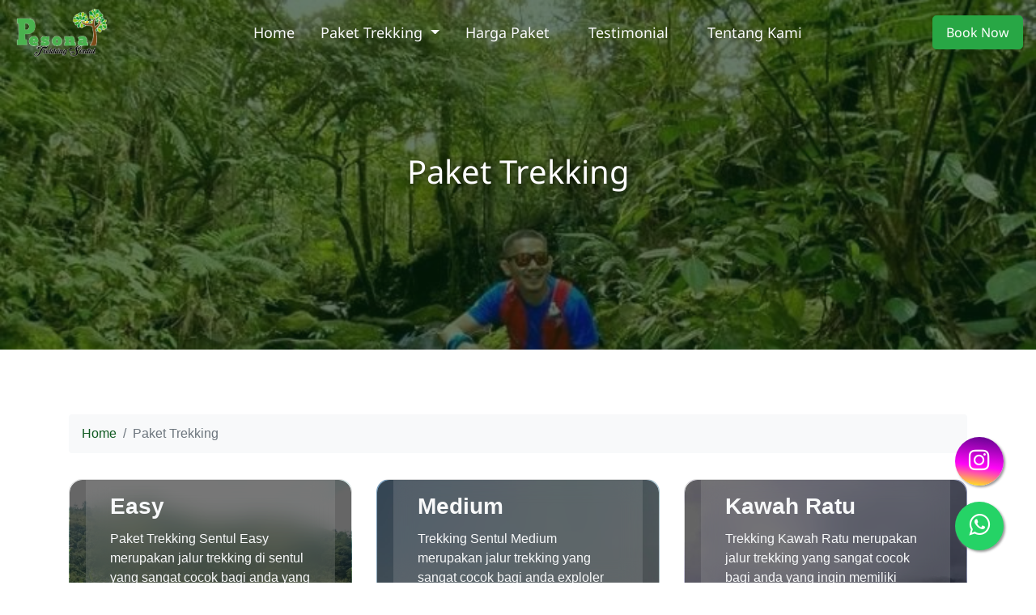

--- FILE ---
content_type: text/html; charset=UTF-8
request_url: http://pesonatrekkingsentul.id/paket-trekking
body_size: 11437
content:
<!DOCTYPE html>
<html lang="en">

<head>
    <title>Paket Trekking Sentul </title>
    <meta http-equiv="X-UA-Compatible" content="IE=edge" />
	<meta http-equiv="Content-Type" content="text/html; charset=utf-8"/>
    <meta name="viewport" content="width=device-width, initial-scale=1.0">
    <meta name="description" content="Pilih Kategori Paket Trekking Sentul yang anda inginkan dan dapatkan harga special sekarang juga ">
    <meta name="keywords" content="paket trekking sentul ">
    <meta name="robots" content="index, follow, max-snippet:-1, max-image-preview:large, max-video-preview:-1" />
    <link rel="canonical" href="http://pesonatrekkingsentul.id/paket-trekking" />
	<meta property="og:locale" content="en_US" />
	<meta property="og:type" content="website" />
	<meta property="og:title" content="Paket Trekking Sentul  " />
	<meta property="og:description" content="Pilih Kategori Paket Trekking Sentul  yang anda inginkan dan dapatkan harga special sekarang juga " />
	<meta property="og:url" content="http://pesonatrekkingsentul.id/paket-trekking" />
	<meta property="og:site_name" content="Pesona Trekking sentul - Event Organizer" />


    <meta property="og:image" content="https://pesonatrekkingsentul.id/images/store/logo.png">
    <!-- Twitter -->
    <meta property="twitter:card" content="summary_large_image">
    <meta property="twitter:url" content="http://pesonatrekkingsentul.id/paket-trekking">
    <meta property="twitter:title" content="Paket Trekking Sentul  ">
    <meta property="twitter:description" content="Pilih Kategori Paket Trekking Sentul  yang anda inginkan dan dapatkan harga special sekarang juga  ">
    <meta property="twitter:image" content="https://pesonatrekkingsentul.id/images/store/logo.png">
    
    <link rel="stylesheet" href="https://cdnjs.cloudflare.com/ajax/libs/font-awesome/4.7.0/css/font-awesome.min.css">
    <link rel="stylesheet" href="https://cdn.jsdelivr.net/npm/bootstrap@4.6.2/dist/css/bootstrap.min.css" integrity="sha384-xOolHFLEh07PJGoPkLv1IbcEPTNtaed2xpHsD9ESMhqIYd0nLMwNLD69Npy4HI+N" crossorigin="anonymous">
    <link rel="stylesheet" href="https://cdnjs.cloudflare.com/ajax/libs/animate.css/3.7.0/animate.min.css"/>

    <style>
    #header {
        left: 0;
        top: 0;
        width: 100%;
        background-image: url("http://pesonatrekkingsentul.id/images/services/paket-trekking-kawah-ratu---8.jpg");
        background-position: center;
        background-size: cover;
        background-repeat: no-repeat;
        background-attachment: fixed;
        height: 60vh;
        color: white;
    }
</style>

    <link href="http://pesonatrekkingsentul.id/css/user/style.css" rel="stylesheet">
</head>

<body>

    <section id="navbar">
        <nav class="navbar navbar-expand-lg fixed-top">
            <a class="navbar-brand" href="/">
                <img src="http://pesonatrekkingsentul.id/images/store/logo.png" alt="Logo Pesona Trekking Sentul">
            </a>
            <button class="navbar-toggler" type="button" data-toggle="collapse" data-target="#navbarNav" aria-controls="navbarNav" aria-expanded="false" aria-label="Toggle navigation">
              <i class="fa fa-bars text-light" aria-hidden="true"></i>
              <i class="fa fa-times text-light" aria-hidden="true" style="display: none"></i>
            </button>
            <div class="collapse navbar-collapse" id="navbarNav">
              <ul class="navbar-nav mx-lg-auto">
                <li class="nav-item active">
                  <a class="nav-link text-light px-lg-4" href="/">Home</a>
                </li>
                <li class="nav-item dropdown">
                    <a class="nav-link dropdown-toggle text-light" href="#" role="button" data-toggle="dropdown" aria-expanded="false">
                      Paket Trekking
                    </a>
                    <div class="dropdown-menu">
                                              <a class="dropdown-item" href="/paket-trekking/easy">Paket Trekking Easy</a>
                                              <a class="dropdown-item" href="/paket-trekking/medium">Paket Trekking Medium</a>
                                              <a class="dropdown-item" href="/paket-trekking/kawah-ratu">Paket Trekking Kawah Ratu</a>
                                              <a class="dropdown-item" href="/paket-trekking/corporate">Paket Trekking Corporate</a>
                                          </div>
                </li>
            
                
                <li class="nav-item">
                  <a class="nav-link text-light px-lg-4" href="/#pricing">Harga Paket</a>
                </li> 
                <li class="nav-item">
                  <a class="nav-link text-light px-lg-4" href="/#testimonial">Testimonial</a>
                </li> 
                <li class="nav-item">
                    <a class="nav-link text-light px-lg-4" href="/#identity_section">Tentang Kami</a>
                </li> 
              </ul>
              
              <div class="btn-action">
                <a href="https://api.whatsapp.com/send?phone=6281280049185&text=Hai, Saya tertarik dengan tawaran paket trekking yang anda tawarkan di website" class="btn btn-lg btn-success btn-book">Book Now</a>
                </div>
          
            </div>
          </nav>
          
    </section>
    
            <div id="header">
            <div class="container h-100 header-contents">
                <div class="d-flex flex-column justify-content-center align-items-center w-100 h-100 text-header">
                    <h1>Paket Trekking</h1>
                </div>
            </div>
        </div>

        <section id="services">
            
            <div class="container">
                <nav aria-label="breadcrumb">
                    <ol class="breadcrumb bg-light">
                      <li class="breadcrumb-item"><a href="#">Home</a></li>
                      <li class="breadcrumb-item active" aria-current="page">Paket Trekking </li>
                    </ol>
                  </nav>

                  <div class="services-contents">

                    <div class="row">
                                                <div class="col-md-4">
                            <div class="card mb-4" style="background-image: url(http://pesonatrekkingsentul.id/images/packages/easy-pesona-trekking-sentul.jpg); background-position: center center; background-repeat: no-repeat; background-size: cover; overflow: hidden; min-height: 30rem;">
                                <div class="services-overlay"></div>
                                <div class="card-overlay">
                                    <div class="card">
                                        <div class="card-body">
                                            <h3 class="card-title text-light font-weight-bold">Easy</h3>
                                            <p class="card-desc text-light">
                                                Paket Trekking Sentul Easy merupakan jalur trekking di sentul yang sangat cocok bagi anda yang ingin memiliki pengalaman trekking yang menakjubkan dengan rute atau trek yang tidak terlalu panjang sehingga cocok bagi anda pemula atau family.
                                            </p>
                                            <a href="/paket-trekking/easy" class="text-decoration-none text-success mb-0">Lihat Detail Paket</a>
                                        </div>
                                    </div>
                                </div>
                            </div>
                        </div>
                                                <div class="col-md-4">
                            <div class="card mb-4" style="background-image: url(http://pesonatrekkingsentul.id/images/packages/medium-pesona-trekking-sentul.jpg); background-position: center center; background-repeat: no-repeat; background-size: cover; overflow: hidden; min-height: 30rem;">
                                <div class="services-overlay"></div>
                                <div class="card-overlay">
                                    <div class="card">
                                        <div class="card-body">
                                            <h3 class="card-title text-light font-weight-bold">Medium</h3>
                                            <p class="card-desc text-light">
                                                Trekking Sentul Medium merupakan jalur trekking yang sangat cocok bagi anda exploler yang ingin memiliki pengalaman trekking yang menakjubkan. Udara segar serta pemandangan memukau akan menemani perjalanan anda.
                                            </p>
                                            <a href="/paket-trekking/medium" class="text-decoration-none text-success mb-0">Lihat Detail Paket</a>
                                        </div>
                                    </div>
                                </div>
                            </div>
                        </div>
                                                <div class="col-md-4">
                            <div class="card mb-4" style="background-image: url(http://pesonatrekkingsentul.id/images/packages/kawah-ratu-pesona-trekking-sentul-cover.jpg); background-position: center center; background-repeat: no-repeat; background-size: cover; overflow: hidden; min-height: 30rem;">
                                <div class="services-overlay"></div>
                                <div class="card-overlay">
                                    <div class="card">
                                        <div class="card-body">
                                            <h3 class="card-title text-light font-weight-bold">Kawah Ratu</h3>
                                            <p class="card-desc text-light">
                                                Trekking Kawah Ratu merupakan jalur trekking yang sangat cocok bagi anda yang ingin memiliki pengalaman trekking yang menakjubkan dengan trek yang menantang dan memacu adrenalin. Udara segar serta pemandangan memukau akan menemani perjalanan anda.
                                            </p>
                                            <a href="/paket-trekking/kawah-ratu" class="text-decoration-none text-success mb-0">Lihat Detail Paket</a>
                                        </div>
                                    </div>
                                </div>
                            </div>
                        </div>
                                                <div class="col-md-4">
                            <div class="card mb-4" style="background-image: url(http://pesonatrekkingsentul.id/images/packages/corporate-pesona-trekking-sentul.jpeg); background-position: center center; background-repeat: no-repeat; background-size: cover; overflow: hidden; min-height: 30rem;">
                                <div class="services-overlay"></div>
                                <div class="card-overlay">
                                    <div class="card">
                                        <div class="card-body">
                                            <h3 class="card-title text-light font-weight-bold">Corporate</h3>
                                            <p class="card-desc text-light">
                                                Paket Trekking Corporate merupakan paket trekking khusus untuk corporate yang sangat cocok bagi anda yang ingin memiliki pengalaman trekking yang menakjubkan dengan bersama-sama. Udara segar serta pemandangan memukau akan menemani perjalanan anda.
                                            </p>
                                            <a href="/paket-trekking/corporate" class="text-decoration-none text-success mb-0">Lihat Detail Paket</a>
                                        </div>
                                    </div>
                                </div>
                            </div>
                        </div>
                                            </div>
                </div>

            </div>
        </section>

  

    <div class="contact-button">
      <a href="https://instagram.com/pesonatrekkingsentul" class="instagram-btn border-0 btn btn-success rounded-full">
        <i class="fa fa-instagram"></i>
      </a>
      <a href="https://api.whatsapp.com/send?phone=6281280049185&text=Hai, Saya tertarik dengan tawaran paket trekking yang anda tawarkan di website" class="whatsapp-btn border-0 btn btn-success rounded-full">
        <i class="fa fa-whatsapp"></i>
      </a>
    </div>

    <section id="footer">
        <footer class="bg-light py-4">
          <div class="container">
            <div class="row">
              <div class="col-md-3 d-flex flex-column">
                <img src="http://pesonatrekkingsentul.id/images/store/logo.png" alt="pesona trekking sentul" class="logo-footer">
                <p class="text-secondary mt-4 mb-0">&copy; 2025 CV. Pesona Trekking Sentul</p>
              </div>
              <div class="col-md-3">
                <h5 class="title-sub-footer">Hubungi Kami</h5>
                <ul class="m-0 contact">
                  <li class="facebook">
                    <a  class="text-decoration-none text-success" href="https://facebook.com/pesonatrekkingsentul.id/">Pesona Treking Sentul</a>
                  </li>
                  <li class="instagram">
                    <a  class="text-decoration-none text-success" href="https://www.instagram.com/pesonatrekkingsentul/">Pesona Trekking Sentul</a>
                  </li>
                  <li class="whatsapp">
                    <a  class="text-decoration-none text-success" href="https://api.whatsapp.com/send?phone=6281280049185&text=Hai, Saya tertarik dengan tawaran paket trekking yang anda tawarkan di website"> +6281280049185</a>
                  </li>
                </ul>
              </div>
              <div class="col-md-3">
                <h5 class="title-sub-footer">Paket Trekking</h5>
                <ul class="m-0">
                                      <li><a href="/paket-trekking/easy" class="text-decoration-none text-success">Paket Trekking Easy</a></li>
                                      <li><a href="/paket-trekking/medium" class="text-decoration-none text-success">Paket Trekking Medium</a></li>
                                      <li><a href="/paket-trekking/kawah-ratu" class="text-decoration-none text-success">Paket Trekking Kawah Ratu</a></li>
                                      <li><a href="/paket-trekking/corporate" class="text-decoration-none text-success">Paket Trekking Corporate</a></li>
                                  </ul>
              </div>
              <div class="col-md-3">
                <h5 class="title-sub-footer">Meeting Point</h5>
                <iframe src="https://www.google.com/maps/embed?pb=!1m18!1m12!1m3!1d700.6696960900402!2d106.89200724731201!3d-6.573774149384137!2m3!1f0!2f0!3f0!3m2!1i1024!2i768!4f13.1!3m3!1m2!1s0x0%3A0x0!2zNsKwMzQnMjUuNSJTIDEwNsKwNTMnMzIuNiJF!5e0!3m2!1sen!2sid!4v1620948258115!5m2!1sen!2sid" width="250" height="200" style="border:0;" allowfullscreen="" loading="lazy"></iframe>
              </div>
              
            </div>
          </div>
        </footer>
        <div class="developed text-secondary" style="background-color: #eeeeee;">
          <div class="container text-center py-2">
            Developed By <a href="https://muhamad-fahmi.github.io" class="text-decoration-none text-secondary font-weight-bold">MF</a>
          </div>
        </div>
    </section>

    <script src="https://code.jquery.com/jquery-3.5.1.min.js" ></script>
    <script src="https://cdn.jsdelivr.net/npm/popper.js@1.16.1/dist/umd/popper.min.js" integrity="sha384-9/reFTGAW83EW2RDu2S0VKaIzap3H66lZH81PoYlFhbGU+6BZp6G7niu735Sk7lN" crossorigin="anonymous"></script>
    <script src="https://cdn.jsdelivr.net/npm/bootstrap@4.6.2/dist/js/bootstrap.min.js" integrity="sha384-+sLIOodYLS7CIrQpBjl+C7nPvqq+FbNUBDunl/OZv93DB7Ln/533i8e/mZXLi/P+" crossorigin="anonymous"></script>
    <script type="text/javascript">
    const Ziggy = {"url":"http:\/\/pesonatrekkingsentul.id","port":null,"defaults":{},"routes":{"ignition.healthCheck":{"uri":"_ignition\/health-check","methods":["GET","HEAD"]},"ignition.executeSolution":{"uri":"_ignition\/execute-solution","methods":["POST"]},"ignition.shareReport":{"uri":"_ignition\/share-report","methods":["POST"]},"ignition.scripts":{"uri":"_ignition\/scripts\/{script}","methods":["GET","HEAD"]},"ignition.styles":{"uri":"_ignition\/styles\/{style}","methods":["GET","HEAD"]},"login":{"uri":"login\/admin\/pesona","methods":["POST"]},"admin":{"uri":"admin\/pengelola","methods":["GET","HEAD"]},"services.index":{"uri":"admin\/services","methods":["GET","HEAD"]},"services.create":{"uri":"admin\/services\/create","methods":["GET","HEAD"]},"services.store":{"uri":"admin\/services","methods":["POST"]},"services.show":{"uri":"admin\/services\/{service}","methods":["GET","HEAD"]},"services.edit":{"uri":"admin\/services\/{service}\/edit","methods":["GET","HEAD"]},"services.update":{"uri":"admin\/services\/{service}","methods":["PUT","PATCH"]},"services.destroy":{"uri":"admin\/services\/{service}","methods":["DELETE"]},"storesetting.index":{"uri":"admin\/storesetting","methods":["GET","HEAD"]},"storesetting.create":{"uri":"admin\/storesetting\/create","methods":["GET","HEAD"]},"storesetting.store":{"uri":"admin\/storesetting","methods":["POST"]},"storesetting.show":{"uri":"admin\/storesetting\/{storesetting}","methods":["GET","HEAD"]},"storesetting.edit":{"uri":"admin\/storesetting\/{storesetting}\/edit","methods":["GET","HEAD"]},"storesetting.update":{"uri":"admin\/storesetting\/{storesetting}","methods":["PUT","PATCH"]},"storesetting.destroy":{"uri":"admin\/storesetting\/{storesetting}","methods":["DELETE"]},"bookmanage.index":{"uri":"admin\/bookmanage","methods":["GET","HEAD"]},"bookmanage.create":{"uri":"admin\/bookmanage\/create","methods":["GET","HEAD"]},"bookmanage.store":{"uri":"admin\/bookmanage","methods":["POST"]},"bookmanage.show":{"uri":"admin\/bookmanage\/{bookmanage}","methods":["GET","HEAD"]},"bookmanage.edit":{"uri":"admin\/bookmanage\/{bookmanage}\/edit","methods":["GET","HEAD"]},"bookmanage.update":{"uri":"admin\/bookmanage\/{bookmanage}","methods":["PUT","PATCH"]},"bookmanage.destroy":{"uri":"admin\/bookmanage\/{bookmanage}","methods":["DELETE"]},"packages.index":{"uri":"admin\/packages","methods":["GET","HEAD"]},"packages.create":{"uri":"admin\/packages\/create","methods":["GET","HEAD"]},"packages.store":{"uri":"admin\/packages","methods":["POST"]},"packages.show":{"uri":"admin\/packages\/{package}","methods":["GET","HEAD"]},"packages.edit":{"uri":"admin\/packages\/{package}\/edit","methods":["GET","HEAD"]},"packages.update":{"uri":"admin\/packages\/{package}","methods":["PUT","PATCH"]},"packages.destroy":{"uri":"admin\/packages\/{package}","methods":["DELETE"]},"slider.index":{"uri":"admin\/slider","methods":["GET","HEAD"]},"slider.create":{"uri":"admin\/slider\/create","methods":["GET","HEAD"]},"slider.store":{"uri":"admin\/slider","methods":["POST"]},"slider.show":{"uri":"admin\/slider\/{slider}","methods":["GET","HEAD"]},"slider.edit":{"uri":"admin\/slider\/{slider}\/edit","methods":["GET","HEAD"]},"slider.update":{"uri":"admin\/slider\/{slider}","methods":["PUT","PATCH"]},"slider.destroy":{"uri":"admin\/slider\/{slider}","methods":["DELETE"]},"pricing.index":{"uri":"admin\/pricing","methods":["GET","HEAD"]},"pricing.create":{"uri":"admin\/pricing\/create","methods":["GET","HEAD"]},"pricing.store":{"uri":"admin\/pricing","methods":["POST"]},"pricing.show":{"uri":"admin\/pricing\/{pricing}","methods":["GET","HEAD"]},"pricing.edit":{"uri":"admin\/pricing\/{pricing}\/edit","methods":["GET","HEAD"]},"pricing.update":{"uri":"admin\/pricing\/{pricing}","methods":["PUT","PATCH"]},"pricing.destroy":{"uri":"admin\/pricing\/{pricing}","methods":["DELETE"]},"gallery.index":{"uri":"admin\/gallery","methods":["GET","HEAD"]},"gallery.create":{"uri":"admin\/gallery\/create","methods":["GET","HEAD"]},"gallery.store":{"uri":"admin\/gallery","methods":["POST"]},"gallery.show":{"uri":"admin\/gallery\/{gallery}","methods":["GET","HEAD"]},"gallery.edit":{"uri":"admin\/gallery\/{gallery}\/edit","methods":["GET","HEAD"]},"gallery.update":{"uri":"admin\/gallery\/{gallery}","methods":["PUT","PATCH"]},"gallery.destroy":{"uri":"admin\/gallery\/{gallery}","methods":["DELETE"]},"indexfaq":{"uri":"admin\/storesetting#faqs","methods":["GET","HEAD"]},"logout":{"uri":"logout","methods":["GET","HEAD"]},"caripaket":{"uri":"cari-paket","methods":["GET","HEAD"]},"booked.index":{"uri":"user\/booked","methods":["GET","HEAD"]},"booked.create":{"uri":"user\/booked\/create","methods":["GET","HEAD"]},"booked.store":{"uri":"user\/booked","methods":["POST"]},"booked.show":{"uri":"user\/booked\/{booked}","methods":["GET","HEAD"]},"booked.edit":{"uri":"user\/booked\/{booked}\/edit","methods":["GET","HEAD"]},"booked.update":{"uri":"user\/booked\/{booked}","methods":["PUT","PATCH"]},"booked.destroy":{"uri":"user\/booked\/{booked}","methods":["DELETE"]}}};

    !function(t,r){"object"==typeof exports&&"undefined"!=typeof module?module.exports=r():"function"==typeof define&&define.amd?define(r):(t||self).route=r()}(this,function(){function t(t,r){for(var e=0;e<r.length;e++){var n=r[e];n.enumerable=n.enumerable||!1,n.configurable=!0,"value"in n&&(n.writable=!0),Object.defineProperty(t,n.key,n)}}function r(r,e,n){return e&&t(r.prototype,e),n&&t(r,n),Object.defineProperty(r,"prototype",{writable:!1}),r}function e(){return e=Object.assign?Object.assign.bind():function(t){for(var r=1;r<arguments.length;r++){var e=arguments[r];for(var n in e)Object.prototype.hasOwnProperty.call(e,n)&&(t[n]=e[n])}return t},e.apply(this,arguments)}function n(t){return n=Object.setPrototypeOf?Object.getPrototypeOf.bind():function(t){return t.__proto__||Object.getPrototypeOf(t)},n(t)}function o(t,r){return o=Object.setPrototypeOf?Object.setPrototypeOf.bind():function(t,r){return t.__proto__=r,t},o(t,r)}function i(){if("undefined"==typeof Reflect||!Reflect.construct)return!1;if(Reflect.construct.sham)return!1;if("function"==typeof Proxy)return!0;try{return Boolean.prototype.valueOf.call(Reflect.construct(Boolean,[],function(){})),!0}catch(t){return!1}}function u(t,r,e){return u=i()?Reflect.construct.bind():function(t,r,e){var n=[null];n.push.apply(n,r);var i=new(Function.bind.apply(t,n));return e&&o(i,e.prototype),i},u.apply(null,arguments)}function f(t){var r="function"==typeof Map?new Map:void 0;return f=function(t){if(null===t||-1===Function.toString.call(t).indexOf("[native code]"))return t;if("function"!=typeof t)throw new TypeError("Super expression must either be null or a function");if(void 0!==r){if(r.has(t))return r.get(t);r.set(t,e)}function e(){return u(t,arguments,n(this).constructor)}return e.prototype=Object.create(t.prototype,{constructor:{value:e,enumerable:!1,writable:!0,configurable:!0}}),o(e,t)},f(t)}var a=String.prototype.replace,c=/%20/g,l="RFC3986",s={default:l,formatters:{RFC1738:function(t){return a.call(t,c,"+")},RFC3986:function(t){return String(t)}},RFC1738:"RFC1738",RFC3986:l},v=Object.prototype.hasOwnProperty,p=Array.isArray,y=function(){for(var t=[],r=0;r<256;++r)t.push("%"+((r<16?"0":"")+r.toString(16)).toUpperCase());return t}(),d=function(t,r){for(var e=r&&r.plainObjects?Object.create(null):{},n=0;n<t.length;++n)void 0!==t[n]&&(e[n]=t[n]);return e},b={arrayToObject:d,assign:function(t,r){return Object.keys(r).reduce(function(t,e){return t[e]=r[e],t},t)},combine:function(t,r){return[].concat(t,r)},compact:function(t){for(var r=[{obj:{o:t},prop:"o"}],e=[],n=0;n<r.length;++n)for(var o=r[n],i=o.obj[o.prop],u=Object.keys(i),f=0;f<u.length;++f){var a=u[f],c=i[a];"object"==typeof c&&null!==c&&-1===e.indexOf(c)&&(r.push({obj:i,prop:a}),e.push(c))}return function(t){for(;t.length>1;){var r=t.pop(),e=r.obj[r.prop];if(p(e)){for(var n=[],o=0;o<e.length;++o)void 0!==e[o]&&n.push(e[o]);r.obj[r.prop]=n}}}(r),t},decode:function(t,r,e){var n=t.replace(/\+/g," ");if("iso-8859-1"===e)return n.replace(/%[0-9a-f]{2}/gi,unescape);try{return decodeURIComponent(n)}catch(t){return n}},encode:function(t,r,e,n,o){if(0===t.length)return t;var i=t;if("symbol"==typeof t?i=Symbol.prototype.toString.call(t):"string"!=typeof t&&(i=String(t)),"iso-8859-1"===e)return escape(i).replace(/%u[0-9a-f]{4}/gi,function(t){return"%26%23"+parseInt(t.slice(2),16)+"%3B"});for(var u="",f=0;f<i.length;++f){var a=i.charCodeAt(f);45===a||46===a||95===a||126===a||a>=48&&a<=57||a>=65&&a<=90||a>=97&&a<=122||o===s.RFC1738&&(40===a||41===a)?u+=i.charAt(f):a<128?u+=y[a]:a<2048?u+=y[192|a>>6]+y[128|63&a]:a<55296||a>=57344?u+=y[224|a>>12]+y[128|a>>6&63]+y[128|63&a]:(a=65536+((1023&a)<<10|1023&i.charCodeAt(f+=1)),u+=y[240|a>>18]+y[128|a>>12&63]+y[128|a>>6&63]+y[128|63&a])}return u},isBuffer:function(t){return!(!t||"object"!=typeof t||!(t.constructor&&t.constructor.isBuffer&&t.constructor.isBuffer(t)))},isRegExp:function(t){return"[object RegExp]"===Object.prototype.toString.call(t)},maybeMap:function(t,r){if(p(t)){for(var e=[],n=0;n<t.length;n+=1)e.push(r(t[n]));return e}return r(t)},merge:function t(r,e,n){if(!e)return r;if("object"!=typeof e){if(p(r))r.push(e);else{if(!r||"object"!=typeof r)return[r,e];(n&&(n.plainObjects||n.allowPrototypes)||!v.call(Object.prototype,e))&&(r[e]=!0)}return r}if(!r||"object"!=typeof r)return[r].concat(e);var o=r;return p(r)&&!p(e)&&(o=d(r,n)),p(r)&&p(e)?(e.forEach(function(e,o){if(v.call(r,o)){var i=r[o];i&&"object"==typeof i&&e&&"object"==typeof e?r[o]=t(i,e,n):r.push(e)}else r[o]=e}),r):Object.keys(e).reduce(function(r,o){var i=e[o];return r[o]=v.call(r,o)?t(r[o],i,n):i,r},o)}},h=Object.prototype.hasOwnProperty,m={brackets:function(t){return t+"[]"},comma:"comma",indices:function(t,r){return t+"["+r+"]"},repeat:function(t){return t}},g=Array.isArray,j=String.prototype.split,w=Array.prototype.push,O=function(t,r){w.apply(t,g(r)?r:[r])},E=Date.prototype.toISOString,R=s.default,S={addQueryPrefix:!1,allowDots:!1,charset:"utf-8",charsetSentinel:!1,delimiter:"&",encode:!0,encoder:b.encode,encodeValuesOnly:!1,format:R,formatter:s.formatters[R],indices:!1,serializeDate:function(t){return E.call(t)},skipNulls:!1,strictNullHandling:!1},T=function t(r,e,n,o,i,u,f,a,c,l,s,v,p,y){var d,h=r;if("function"==typeof f?h=f(e,h):h instanceof Date?h=l(h):"comma"===n&&g(h)&&(h=b.maybeMap(h,function(t){return t instanceof Date?l(t):t})),null===h){if(o)return u&&!p?u(e,S.encoder,y,"key",s):e;h=""}if("string"==typeof(d=h)||"number"==typeof d||"boolean"==typeof d||"symbol"==typeof d||"bigint"==typeof d||b.isBuffer(h)){if(u){var m=p?e:u(e,S.encoder,y,"key",s);if("comma"===n&&p){for(var w=j.call(String(h),","),E="",R=0;R<w.length;++R)E+=(0===R?"":",")+v(u(w[R],S.encoder,y,"value",s));return[v(m)+"="+E]}return[v(m)+"="+v(u(h,S.encoder,y,"value",s))]}return[v(e)+"="+v(String(h))]}var T,k=[];if(void 0===h)return k;if("comma"===n&&g(h))T=[{value:h.length>0?h.join(",")||null:void 0}];else if(g(f))T=f;else{var x=Object.keys(h);T=a?x.sort(a):x}for(var N=0;N<T.length;++N){var C=T[N],D="object"==typeof C&&void 0!==C.value?C.value:h[C];if(!i||null!==D){var F=g(h)?"function"==typeof n?n(e,C):e:e+(c?"."+C:"["+C+"]");O(k,t(D,F,n,o,i,u,f,a,c,l,s,v,p,y))}}return k},k=Object.prototype.hasOwnProperty,x=Array.isArray,N={allowDots:!1,allowPrototypes:!1,arrayLimit:20,charset:"utf-8",charsetSentinel:!1,comma:!1,decoder:b.decode,delimiter:"&",depth:5,ignoreQueryPrefix:!1,interpretNumericEntities:!1,parameterLimit:1e3,parseArrays:!0,plainObjects:!1,strictNullHandling:!1},C=function(t){return t.replace(/&#(\d+);/g,function(t,r){return String.fromCharCode(parseInt(r,10))})},D=function(t,r){return t&&"string"==typeof t&&r.comma&&t.indexOf(",")>-1?t.split(","):t},F=function(t,r,e,n){if(t){var o=e.allowDots?t.replace(/\.([^.[]+)/g,"[$1]"):t,i=/(\[[^[\]]*])/g,u=e.depth>0&&/(\[[^[\]]*])/.exec(o),f=u?o.slice(0,u.index):o,a=[];if(f){if(!e.plainObjects&&k.call(Object.prototype,f)&&!e.allowPrototypes)return;a.push(f)}for(var c=0;e.depth>0&&null!==(u=i.exec(o))&&c<e.depth;){if(c+=1,!e.plainObjects&&k.call(Object.prototype,u[1].slice(1,-1))&&!e.allowPrototypes)return;a.push(u[1])}return u&&a.push("["+o.slice(u.index)+"]"),function(t,r,e,n){for(var o=n?r:D(r,e),i=t.length-1;i>=0;--i){var u,f=t[i];if("[]"===f&&e.parseArrays)u=[].concat(o);else{u=e.plainObjects?Object.create(null):{};var a="["===f.charAt(0)&&"]"===f.charAt(f.length-1)?f.slice(1,-1):f,c=parseInt(a,10);e.parseArrays||""!==a?!isNaN(c)&&f!==a&&String(c)===a&&c>=0&&e.parseArrays&&c<=e.arrayLimit?(u=[])[c]=o:"__proto__"!==a&&(u[a]=o):u={0:o}}o=u}return o}(a,r,e,n)}},$=function(t,r){var e=function(t){if(!t)return N;if(null!=t.decoder&&"function"!=typeof t.decoder)throw new TypeError("Decoder has to be a function.");if(void 0!==t.charset&&"utf-8"!==t.charset&&"iso-8859-1"!==t.charset)throw new TypeError("The charset option must be either utf-8, iso-8859-1, or undefined");return{allowDots:void 0===t.allowDots?N.allowDots:!!t.allowDots,allowPrototypes:"boolean"==typeof t.allowPrototypes?t.allowPrototypes:N.allowPrototypes,arrayLimit:"number"==typeof t.arrayLimit?t.arrayLimit:N.arrayLimit,charset:void 0===t.charset?N.charset:t.charset,charsetSentinel:"boolean"==typeof t.charsetSentinel?t.charsetSentinel:N.charsetSentinel,comma:"boolean"==typeof t.comma?t.comma:N.comma,decoder:"function"==typeof t.decoder?t.decoder:N.decoder,delimiter:"string"==typeof t.delimiter||b.isRegExp(t.delimiter)?t.delimiter:N.delimiter,depth:"number"==typeof t.depth||!1===t.depth?+t.depth:N.depth,ignoreQueryPrefix:!0===t.ignoreQueryPrefix,interpretNumericEntities:"boolean"==typeof t.interpretNumericEntities?t.interpretNumericEntities:N.interpretNumericEntities,parameterLimit:"number"==typeof t.parameterLimit?t.parameterLimit:N.parameterLimit,parseArrays:!1!==t.parseArrays,plainObjects:"boolean"==typeof t.plainObjects?t.plainObjects:N.plainObjects,strictNullHandling:"boolean"==typeof t.strictNullHandling?t.strictNullHandling:N.strictNullHandling}}(r);if(""===t||null==t)return e.plainObjects?Object.create(null):{};for(var n="string"==typeof t?function(t,r){var e,n={},o=(r.ignoreQueryPrefix?t.replace(/^\?/,""):t).split(r.delimiter,Infinity===r.parameterLimit?void 0:r.parameterLimit),i=-1,u=r.charset;if(r.charsetSentinel)for(e=0;e<o.length;++e)0===o[e].indexOf("utf8=")&&("utf8=%E2%9C%93"===o[e]?u="utf-8":"utf8=%26%2310003%3B"===o[e]&&(u="iso-8859-1"),i=e,e=o.length);for(e=0;e<o.length;++e)if(e!==i){var f,a,c=o[e],l=c.indexOf("]="),s=-1===l?c.indexOf("="):l+1;-1===s?(f=r.decoder(c,N.decoder,u,"key"),a=r.strictNullHandling?null:""):(f=r.decoder(c.slice(0,s),N.decoder,u,"key"),a=b.maybeMap(D(c.slice(s+1),r),function(t){return r.decoder(t,N.decoder,u,"value")})),a&&r.interpretNumericEntities&&"iso-8859-1"===u&&(a=C(a)),c.indexOf("[]=")>-1&&(a=x(a)?[a]:a),n[f]=k.call(n,f)?b.combine(n[f],a):a}return n}(t,e):t,o=e.plainObjects?Object.create(null):{},i=Object.keys(n),u=0;u<i.length;++u){var f=i[u],a=F(f,n[f],e,"string"==typeof t);o=b.merge(o,a,e)}return b.compact(o)},A=/*#__PURE__*/function(){function t(t,r,e){var n,o;this.name=t,this.definition=r,this.bindings=null!=(n=r.bindings)?n:{},this.wheres=null!=(o=r.wheres)?o:{},this.config=e}var e=t.prototype;return e.matchesUrl=function(t){var r=this;if(!this.definition.methods.includes("GET"))return!1;var e=this.template.replace(/(\/?){([^}?]*)(\??)}/g,function(t,e,n,o){var i,u="(?<"+n+">"+((null==(i=r.wheres[n])?void 0:i.replace(/(^\^)|(\$$)/g,""))||"[^/?]+")+")";return o?"("+e+u+")?":""+e+u}).replace(/^\w+:\/\//,""),n=t.replace(/^\w+:\/\//,"").split("?"),o=n[0],i=n[1],u=new RegExp("^"+e+"/?$").exec(o);return!!u&&{params:u.groups,query:$(i)}},e.compile=function(t){var r=this,e=this.parameterSegments;return e.length?this.template.replace(/{([^}?]+)(\??)}/g,function(n,o,i){var u,f,a;if(!i&&[null,void 0].includes(t[o]))throw new Error("Ziggy error: '"+o+"' parameter is required for route '"+r.name+"'.");if(e[e.length-1].name===o&&".*"===r.wheres[o])return encodeURIComponent(null!=(a=t[o])?a:"").replace(/%2F/g,"/");if(r.wheres[o]&&!new RegExp("^"+(i?"("+r.wheres[o]+")?":r.wheres[o])+"$").test(null!=(u=t[o])?u:""))throw new Error("Ziggy error: '"+o+"' parameter does not match required format '"+r.wheres[o]+"' for route '"+r.name+"'.");return encodeURIComponent(null!=(f=t[o])?f:"")}).replace(/\/+$/,""):this.template},r(t,[{key:"template",get:function(){return((this.config.absolute?this.definition.domain?""+this.config.url.match(/^\w+:\/\//)[0]+this.definition.domain+(this.config.port?":"+this.config.port:""):this.config.url:"")+"/"+this.definition.uri).replace(/\/+$/,"")}},{key:"parameterSegments",get:function(){var t,r;return null!=(t=null==(r=this.template.match(/{[^}?]+\??}/g))?void 0:r.map(function(t){return{name:t.replace(/{|\??}/g,""),required:!/\?}$/.test(t)}}))?t:[]}}]),t}(),P=/*#__PURE__*/function(t){var n,i;function u(r,n,o,i){var u;if(void 0===o&&(o=!0),(u=t.call(this)||this).t=null!=i?i:"undefined"!=typeof Ziggy?Ziggy:null==globalThis?void 0:globalThis.Ziggy,u.t=e({},u.t,{absolute:o}),r){if(!u.t.routes[r])throw new Error("Ziggy error: route '"+r+"' is not in the route list.");u.i=new A(r,u.t.routes[r],u.t),u.u=u.l(n)}return u}i=t,(n=u).prototype=Object.create(i.prototype),n.prototype.constructor=n,o(n,i);var f=u.prototype;return f.toString=function(){var t=this,r=Object.keys(this.u).filter(function(r){return!t.i.parameterSegments.some(function(t){return t.name===r})}).filter(function(t){return"_query"!==t}).reduce(function(r,n){var o;return e({},r,((o={})[n]=t.u[n],o))},{});return this.i.compile(this.u)+function(t,r){var e,n=t,o=function(t){if(!t)return S;if(null!=t.encoder&&"function"!=typeof t.encoder)throw new TypeError("Encoder has to be a function.");var r=t.charset||S.charset;if(void 0!==t.charset&&"utf-8"!==t.charset&&"iso-8859-1"!==t.charset)throw new TypeError("The charset option must be either utf-8, iso-8859-1, or undefined");var e=s.default;if(void 0!==t.format){if(!h.call(s.formatters,t.format))throw new TypeError("Unknown format option provided.");e=t.format}var n=s.formatters[e],o=S.filter;return("function"==typeof t.filter||g(t.filter))&&(o=t.filter),{addQueryPrefix:"boolean"==typeof t.addQueryPrefix?t.addQueryPrefix:S.addQueryPrefix,allowDots:void 0===t.allowDots?S.allowDots:!!t.allowDots,charset:r,charsetSentinel:"boolean"==typeof t.charsetSentinel?t.charsetSentinel:S.charsetSentinel,delimiter:void 0===t.delimiter?S.delimiter:t.delimiter,encode:"boolean"==typeof t.encode?t.encode:S.encode,encoder:"function"==typeof t.encoder?t.encoder:S.encoder,encodeValuesOnly:"boolean"==typeof t.encodeValuesOnly?t.encodeValuesOnly:S.encodeValuesOnly,filter:o,format:e,formatter:n,serializeDate:"function"==typeof t.serializeDate?t.serializeDate:S.serializeDate,skipNulls:"boolean"==typeof t.skipNulls?t.skipNulls:S.skipNulls,sort:"function"==typeof t.sort?t.sort:null,strictNullHandling:"boolean"==typeof t.strictNullHandling?t.strictNullHandling:S.strictNullHandling}}(r);"function"==typeof o.filter?n=(0,o.filter)("",n):g(o.filter)&&(e=o.filter);var i=[];if("object"!=typeof n||null===n)return"";var u=m[r&&r.arrayFormat in m?r.arrayFormat:r&&"indices"in r?r.indices?"indices":"repeat":"indices"];e||(e=Object.keys(n)),o.sort&&e.sort(o.sort);for(var f=0;f<e.length;++f){var a=e[f];o.skipNulls&&null===n[a]||O(i,T(n[a],a,u,o.strictNullHandling,o.skipNulls,o.encode?o.encoder:null,o.filter,o.sort,o.allowDots,o.serializeDate,o.format,o.formatter,o.encodeValuesOnly,o.charset))}var c=i.join(o.delimiter),l=!0===o.addQueryPrefix?"?":"";return o.charsetSentinel&&(l+="iso-8859-1"===o.charset?"utf8=%26%2310003%3B&":"utf8=%E2%9C%93&"),c.length>0?l+c:""}(e({},r,this.u._query),{addQueryPrefix:!0,arrayFormat:"indices",encodeValuesOnly:!0,skipNulls:!0,encoder:function(t,r){return"boolean"==typeof t?Number(t):r(t)}})},f.v=function(t){var r=this;t?this.t.absolute&&t.startsWith("/")&&(t=this.p().host+t):t=this.h();var n={},o=Object.entries(this.t.routes).find(function(e){return n=new A(e[0],e[1],r.t).matchesUrl(t)})||[void 0,void 0];return e({name:o[0]},n,{route:o[1]})},f.h=function(){var t=this.p(),r=t.pathname,e=t.search;return(this.t.absolute?t.host+r:r.replace(this.t.url.replace(/^\w*:\/\/[^/]+/,""),"").replace(/^\/+/,"/"))+e},f.current=function(t,r){var n=this.v(),o=n.name,i=n.params,u=n.query,f=n.route;if(!t)return o;var a=new RegExp("^"+t.replace(/\./g,"\\.").replace(/\*/g,".*")+"$").test(o);if([null,void 0].includes(r)||!a)return a;var c=new A(o,f,this.t);r=this.l(r,c);var l=e({},i,u);return!(!Object.values(r).every(function(t){return!t})||Object.values(l).some(function(t){return void 0!==t}))||Object.entries(r).every(function(t){return l[t[0]]==t[1]})},f.p=function(){var t,r,e,n,o,i,u="undefined"!=typeof window?window.location:{},f=u.host,a=u.pathname,c=u.search;return{host:null!=(t=null==(r=this.t.location)?void 0:r.host)?t:void 0===f?"":f,pathname:null!=(e=null==(n=this.t.location)?void 0:n.pathname)?e:void 0===a?"":a,search:null!=(o=null==(i=this.t.location)?void 0:i.search)?o:void 0===c?"":c}},f.has=function(t){return Object.keys(this.t.routes).includes(t)},f.l=function(t,r){var n=this;void 0===t&&(t={}),void 0===r&&(r=this.i),null!=t||(t={}),t=["string","number"].includes(typeof t)?[t]:t;var o=r.parameterSegments.filter(function(t){return!n.t.defaults[t.name]});if(Array.isArray(t))t=t.reduce(function(t,r,n){var i,u;return e({},t,o[n]?((i={})[o[n].name]=r,i):"object"==typeof r?r:((u={})[r]="",u))},{});else if(1===o.length&&!t[o[0].name]&&(t.hasOwnProperty(Object.values(r.bindings)[0])||t.hasOwnProperty("id"))){var i;(i={})[o[0].name]=t,t=i}return e({},this.m(r),this.g(t,r))},f.m=function(t){var r=this;return t.parameterSegments.filter(function(t){return r.t.defaults[t.name]}).reduce(function(t,n,o){var i,u=n.name;return e({},t,((i={})[u]=r.t.defaults[u],i))},{})},f.g=function(t,r){var n=r.bindings,o=r.parameterSegments;return Object.entries(t).reduce(function(t,r){var i,u,f=r[0],a=r[1];if(!a||"object"!=typeof a||Array.isArray(a)||!o.some(function(t){return t.name===f}))return e({},t,((u={})[f]=a,u));if(!a.hasOwnProperty(n[f])){if(!a.hasOwnProperty("id"))throw new Error("Ziggy error: object passed as '"+f+"' parameter is missing route model binding key '"+n[f]+"'.");n[f]="id"}return e({},t,((i={})[f]=a[n[f]],i))},{})},f.valueOf=function(){return this.toString()},f.check=function(t){return this.has(t)},r(u,[{key:"params",get:function(){var t=this.v();return e({},t.params,t.query)}}]),u}(/*#__PURE__*/f(String));return function(t,r,e,n){var o=new P(t,r,e,n);return t?o.toString():o}});

</script>    
    <script src="http://pesonatrekkingsentul.id/js/user/script.js"></script>

</body>
</html>

--- FILE ---
content_type: text/css
request_url: http://pesonatrekkingsentul.id/css/user/style.css
body_size: 5899
content:
@font-face {
    font-family: "Font Nata";
    src: url('../../fonts/user/NotoSans-Regular.ttf');
}
@font-face {
    font-family: "Font MPlus";
    src: url('../../fonts/user/MPLUS1p-Regular.ttf');
}

:root {
    --global-font-family-1: Font Nata, sans serif;
    --global-font-family-2: Font MPlus, sans serif;
    --global-color-1: #28a745;
    --global-color-2: #188e34;
    --global-color-3: #105b21;
    --theme-blue: 200, 80%, 38%;
    --theme-red: 350, 63%, 52%;
    --theme-pink: 350, 100%, 69%;
    --theme-black: 0, 7%, 9%;
    --theme-white: 0, 0%, 100%;
    --theme-light: 40, 100%, 97%;
    --theme-dark: 0, 7%, 29%;
}

/* carousel */

.Carousel {
    --carousel-gap: 1rem;
    border-radius: 1rem;
    display: flex;
    gap: var(--carousel-gap);
    overflow-y: hidden;
    overflow-x: auto;
    position: relative;
    scroll-behavior: auto;
    scroll-snap-type: x mandatory;
    scrollbar-width: none;
    -webkit-overflow-scrolling: touch;
    height: 50vw;
    outline: none !important;
    min-height: 20rem;
    max-height: 30rem;
  }
  .Carousel::-webkit-scrollbar {
    display: none;
  }
  .Carousel .Card {
    aspect-ratio: var(--card-ratio);
    flex: 1 0 auto;
    min-height: 100%;
    scroll-snap-align: start;
  }
  .Carousel .Card__media {
    aspect-ratio: auto;
  }
  .Carousel > div:empty {
    position: relative;
  }
  .Carousel > div:empty:first-child {
    inset-inline-start: 10%;
    margin-inline-end: calc(-1 * var(--carousel-gap));
  }
  .Carousel > div:empty:last-child {
    inset-inline-end: 10%;
    margin-inline-start: calc(-1 * var(--carousel-gap));
  }
  
  .Carousel--single .Card {
    --card-ratio: auto;
    flex: 1 0 100%;
  }
  
  @media (prefers-reduced-motion: reduce) {
    .Carousel {
      scroll-behavior: auto;
    }
  }
  @supports not (aspect-ratio: 1/1) {
    .Carousel .Card__media {
      padding-block-end: 0 !important;
    }
    .Carousel .Card__image {
      position: relative !important;
    }
  }
  .Dots {
    align-items: center;
    display: flex;
    flex-wrap: wrap;
    justify-content: center;
  }
  
  .Dot {
    border-radius: 100%;
    display: block;
    height: 1.5rem;
    width: 1.5rem;
    position: relative;
  }
  .Dot::after {
    background: currentColor;
    border-radius: 100%;
    content: "";
    display: block;
    height: 0.375rem;
    width: 0.375rem;
    left: 50%;
    position: absolute;
    top: 50%;
    transform: translateX(-50%) translateY(-50%);
  }
  
  .Dot--active {
    color: hsl(var(--theme-pink)) !important;
  }
  
  .Pagination {
    align-items: center;
    display: flex;
    justify-content: center;
    margin: 1rem -0.5rem;
  }
  .Pagination .Arrow {
    flex: 0 0 auto;
  }
  .Pagination .Arrow:first-of-type {
    margin-inline-end: auto;
    order: -1;
  }
  .Pagination .Arrow:last-of-type {
    margin-inline-start: auto;
    order: 1;
  }
  
  .Arrow {
    align-items: center;
    appearance: none;
    background: transparent;
    border: none;
    border-radius: 0.125rem;
    cursor: pointer;
    color: hsl(var(--theme-blue));
    display: flex;
    height: 3rem;
    justify-content: center;
    opacity: 1;
    padding: 0.5rem;
    transition: opacity 150ms, color 150ms;
    width: 3rem;
  }
  .Arrow:hover {
    color: hsl(var(--theme-red));
  }
  .Arrow:focus {
    color: hsl(var(--theme-pink));
    outline: none;
  }
  .Arrow:focus svg {
    box-shadow: 0 0 0 0.125rem hsla(var(--theme-white), 1), 0 0 0 0.25rem currentColor;
  }
  .Arrow:focus:not(:focus-visible) {
    color: hsl(var(--theme-red));
  }
  .Arrow:focus:not(:focus-visible) svg {
    box-shadow: none;
  }
  .Arrow[disabled] {
    color: hsl(var(--theme-dark));
    opacity: 0.4;
    pointer-events: none;
  }
  .Arrow svg {
    border-radius: 100%;
    fill: currentColor;
    height: 100%;
    width: 100%;
    transition: box-shadow 150ms;
  }
  [dir=rtl] .Arrow svg {
    transform: scaleX(-1);
  }
  
  .Hidden {
    border: 0 !important;
    clip: rect(0 0 0 0) !important;
    clip-path: inset(50%) !important;
    height: 1px !important;
    margin: -1px !important;
    overflow: hidden !important;
    padding: 0 !important;
    position: absolute !important;
    width: 1px !important;
    white-space: nowrap !important;
  }
  
  :root {
    --card-link-color: var(--theme-blue);
    --card-hover-color: var(--theme-red);
    --card-focus-color: var(--theme-pink);
    --card-inner-focus-color: var(--theme-white);
    --card-shadow-color: var(--theme-black);
    --card-foreground-color: var(--theme-dark);
    --card-background-color: var(--theme-dark);
  }
  
  .Card {
    --card-ratio: auto 1/1;
    display: grid;
    grid-template-columns: 1fr;
    grid-template-rows: [media-start] auto [media-end main-start] auto [main-end];
    max-width: 100%;
    position: relative;
  }
  
  .Card__media {
    aspect-ratio: var(--card-ratio);
    background: hsla(var(--card-background-color), 0.5);
    border-radius: 1rem;
    grid-column: 1/-1;
    grid-row: media-start/media-end;
    max-width: 100%;
    overflow: hidden;
    position: relative;
    z-index: -1;
  }
  .Card__media > * {
    border-radius: inherit;
    height: 100%;
    object-fit: cover;
    position: absolute;
    width: 100%;
  }
  
  .Card__main {
    align-self: end;
    color: hsl(var(--card-foreground-color));
    grid-column: 1/-1;
    grid-row: main-start/main-end;
    padding: 1.25rem;
  }
  .Card__main [href]:not(.Card__link) {
    position: relative;
    z-index: 2;
  }
  .Card__main > * {
    margin: 0;
  }
  
  .Card__link {
    color: hsl(var(--card-link-color));
    font-weight: 600;
    text-decoration-line: underline;
    text-decoration-color: hsla(var(--card-link-color), 0.2);
    text-decoration-thickness: 0.125rem;
    text-decoration-skip: ink;
    text-decoration-skip-ink: all;
    text-decoration-offset: 100%;
  }
  .Card__link::after {
    border: 0.125rem solid hsl(var(--card-focus-color));
    box-shadow: inset 0 0 0 0.125rem hsla(var(--card-inner-focus-color), 1);
    border-radius: 1rem;
    bottom: 0;
    content: "";
    display: block;
    left: 0;
    opacity: 0;
    position: absolute;
    right: 0;
    top: 0;
    transition: border-color 150ms, opacity 150ms;
    z-index: 1;
  }
  .Card__link:hover, .Card__link:focus {
    text-decoration-color: hsla(var(--card-hover-color), 1);
  }
  .Card__link:hover::after, .Card__link:focus::after {
    opacity: 1;
  }
  .Card__link:focus {
    outline: none;
    text-decoration-color: currentColor;
  }
  
  .Card__heading {
    line-height: 1.25;
    margin-block-end: 0.5rem;
  }
  
  .Card--border .Card__link::after {
    opacity: 1;
  }
  .Card--border .Card__link:not(:focus):not(:hover)::after {
    border-color: hsla(var(--card-foreground-color), 0.5);
  }
  
  .Card--overlay {
    --card-shadow-color: var(--theme-black);
    --card-foreground-color: var(--theme-white);
    --card-background-color: var(--theme-dark);
    --card-link-color: var(--theme-white);
    --card-hover-color: var(--theme-white);
    grid-template-rows: [media-start] 1fr [overlay-start] 1rem [main-start] auto [main-end overlay-end media-end];
  }
  .Card--overlay::before {
    background: linear-gradient(to top, hsla(var(--card-shadow-color), 0.8) 20%, hsla(var(--card-shadow-color), 0.3) 60%, transparent);
    border-bottom-left-radius: 1rem;
    border-bottom-right-radius: 1rem;
    content: "";
    display: block;
    grid-column: 1/-1;
    grid-row: overlay-start/overlay-end;
    overflow: hidden;
  }
  .Card--overlay .Card__main p {
    text-shadow: 0 0.0625rem 0.0625rem hsl(var(--card-shadow-color));
  }
  .Card--overlay .Card__main a {
    color: hsl(var(--card-link-color));
  }
  .Card--overlay .Card__main a:active, .Card--overlay .Card__main a:visited {
    color: hsl(var(--card-link-color));
  }
  .Card--overlay .Card__main a:hover, .Card--overlay .Card__main a:focus {
    color: hsl(var(--card-hover-color));
  }
  
  .Card--square {
    --card-ratio: auto 1/1;
  }
  
  .Card--photo {
    --card-ratio: auto 4/3;
  }
  
  .Card--portrait {
    --card-ratio: auto 3/4;
  }
  
  .Card--wide {
    --card-ratio: auto 16/9;
  }
  
  @supports not (aspect-ratio: 1/1) {
    .Card__media {
      height: 100%;
      padding-block-end: calc(100% * (1 / 1));
    }
  
    .Card--square .Card__media {
      padding-block-end: calc(100% * (1 / 1));
    }
  
    .Card--photo .Card__media {
      padding-block-end: calc(100% * (3 / 4));
    }
  
    .Card--portrait .Card__media {
      padding-block-end: calc(100% * (4 / 3));
    }
  
    .Card--wide .Card__media {
      padding-block-end: calc(100% * (9 / 16));
    }
  }
  @font-face {
    font-family: "Raleway";
    src: url("https://assets.codepen.io/85421/Raleway-VariableFont.woff2") format("woff2");
    font-display: swap;
    font-weight: 1 900;
    font-style: normal;
    unicode-range: U+0020-007F, U+00A0-00FF, U+0100-017F, U+2000-206F;
  }
  @font-face {
    font-family: "Fallback";
    size-adjust: 104%;
    ascent-override: 96%;
    src: local("Arial");
  }
  html {
    line-height: 1.5;
    font-family: Raleway, Fallback, sans-serif;
  }
  
  body {
    margin: 0;
  }
  
  img {
    display: block;
    height: auto;
    max-width: 100%;
  }
  
  .Main {
    margin: 0 auto;
    max-width: calc(90rem + 10vw);
    padding: 1.5rem 5vw;
    width: 100%;
  }
  .Main > *:first-child {
    margin-block-start: 0;
  }
  .Main > h1 {
    font-weight: 800;
  }
  .Main > h1, .Main > h2, .Main > h3 {
    line-height: 1.25;
    margin-block: 1.5rem 1rem;
  }
  .Main > ul {
    margin-block: 1.5rem;
    padding-inline: 2rem 0;
  }
  .Main > ul li {
    margin-block: 0.5rem;
  }
  .Main > p {
    margin-block: 1rem;
  }
  .Main a:not([class]) {
    font-weight: 500;
  }

/* end carousel */

html {
    scroll-behavior: smooth;
}

.form-control:focus {
    border-color: #28a745;
    box-shadow: none;
} 
.big-title {
    font-family: var(--global-font-family-1);
    font-weight: bold;
    font-size: 50px;
}
.little-title {
    font-family: var(--global-font-family-1);
    font-weight: 600;
    font-size: 20px;
}
.litle-title strong {
    color: var(--global-color-3)
}
.card {
    border-radius: 1rem;
}

.btn.btn-lg {
    font-size: 16px !important;
    font-family: var(--global-font-family-1);
}

.select2-container--bootstrap4.select2-container--focus .select2-selection {
    border-color: #28a745;
    -webkit-box-shadow: none;
    box-shadow: none;
}
.select2-container--bootstrap4.select2-container--focus.select2-container--open .select2-selection {
    border: 1px solid #28a745;
    
}
.select2-container--bootstrap4 .select2-results__option--highlighted, .select2-container--bootstrap4 .select2-results__option--highlighted.select2-results__option[aria-selected="true"] {
    color: #fff;
    background-color: var(--global-color-2);
}

.btn:hover,
.dropdown-item:hover {
    background-color: var(--global-color-2);
    color: white;
}


/* navbar */

#navbar .navbar {
    height: 80px;
    background-color: transparent;
    padding-inline: 4rem;
}

#navbar .navbar.scrolled {
    background-color: var(--global-color-3);
}


#navbar .navbar-brand img {
    width: 7.5rem;
}


#navbar .nav-item .nav-link {
    font-family: var(--global-font-family-1);
    font-size: 18px;
}

#navbar .nav-item .nav-link:hover {
    color: var(--global-color-2) !important;
}

#navbar .navbar.scrolled .nav-item .nav-link:hover {
    color: white !important;
}
/* end navbar */

/* header page */
#header::before {
    height: 60vh;
    content: "";
    position: absolute;
    top: 0;
    right: 0;
    bottom: 0;
    left: 0;
    background-color: rgb(4, 36, 9);
    opacity: 0.6;
}
#header .header-contents {
    z-index: 99;
    position: relative;
    text-shadow: 1px 1px 9px rgba(0,0,0,0.62);
}
#header .text-header {
    font-family: var(--global-font-family-1);
    font-weight: 900;
}
/* end header page */


/* service contents */
#service_contents {
   padding-block: 4rem;
}

/* end service contents */

/* slider image */
#slider_wrapper #slideshow .item img {
    width: 100%;
    height: 100vh;
    position: relative;
    object-fit: cover;
}
#slider_wrapper #slideshow .item .overlay {
    position: absolute;
    z-index: 999;
    top: 0;
    bottom: 0;
    left: 0;
    right: 0;
    height: 100%;
    width: 100%;
    opacity: 0.5;
    transition: .5s ease;
    background-color: #001b01;
}
#slider_wrapper #slideshow .item .campaign{
    color: white;
    position: absolute;
    z-index: 9999;
    top: 30%;
    left: 9%;
    width: 60%;
}
#slider_wrapper #slideshow .item .campaign .campaign-title {
    font-size: 63px;
    font-weight: 800;
    line-height: 1.1em;
    letter-spacing: -0.5px;
}
/* end slider image */


/* search section */
#search_section {
    position: relative;
    margin-top: -60px;
    margin-bottom: 0px;
    z-index: 2;
}

.modal-search-package .modal-content  {
    -webkit-border-radius: 1rem !important;
    -moz-border-radius: 1rem !important;
    border-radius: 1rem !important; 
}
.modal-search-package .btn {
    border-radius: 0.5rem;
}
.modal-search-package .table tr th.w-25 {
    width: 35% !important;
}
/* end search senction */

/* identity section */
#identity_section {
    margin-top: 4rem;
}
#identity_section img {
    border-radius: 10px 10px 10px 10px;
}
#identity_section .about-us{
    margin-left: 2rem;
}
#identity_section .large-lanscape-images img{
    width: 100%;
    height: auto;
}
#identity_section .small-potrait-images img{
    position: relative;
    margin-top: -100px;
    width: 100%;
    height: auto;
}
#identity_section .small-landscape-images img {
    margin-top: 20px;
    margin-right: 20px;
    width: 94%;
    height: auto;
    overflow: hidden;
}

#identity_section .desc {
    margin-top: 20px;
    line-height: 27px;
}
#identity_section .row {
    line-height: 27px;
    margin-bottom: 15px;
}
#identity_section .btn.btn-contact i {
    font-weight:lighter;
}
#identity_section .about-us .features ul {
    list-style: none;
}
#identity_section .about-us .features ul li:before {    
    font-family: 'FontAwesome';
    content: '\f058';
    margin:0 15px 0 -35px;
    color: var(--global-color-3);
}
/* end identity section */

/* clients */
#clients {
    margin-top: 5rem;
    padding-block: 4rem;
    background-color: rgb(236, 236, 236);
}
#clients .owl-stage-outer {
    margin-top: 2rem;
}
#clients .owl-item .card {
    cursor: grab;
    width: 12rem;
    height: 7rem;
}
#clients img.client-logo {
    width: 50px;
    filter: url("data:image/svg+xml;utf8,<svg xmlns=\'http://www.w3.org/2000/svg\'><filter id=\'grayscale\'><feColorMatrix type=\'matrix\' values=\'0.3333 0.3333 0.3333 0 0 0.3333 0.3333 0.3333 0 0 0.3333 0.3333 0.3333 0 0 0 0 0 1 0\'/></filter></svg>#grayscale"); /* Firefox 3.5+ */
    filter: gray; /* IE6-9 */
    -webkit-filter: grayscale(100%); /* Chrome 19+ & Safari 6+ */
}
#clients img.client-logo:hover {
    filter: none;
    -webkit-filter: grayscale(0%);
}
/* end clients */


/* services */
#services {
    margin-top: 5rem;
}
#services .desc {
    max-width: 60%;
    line-height: 27px;
}
#services .services-contents{
    margin-top: 2rem;
}
/* #services .services-contents .card {
    overflow: hidden; min-height: 30rem;
    /* background-image: url(https://templatekit.jegtheme.com/adventours/wp-content/uploads/sites/231/2022/02/traveling-by-bicycles-e1645257646405.jpg); */
    
/* }  */

#services .services-overlay {
    height: 100%;
    width: 100%;
    top: 0;
    left: 0;
    position: absolute;
    background-color: transparent;
    background-image: linear-gradient(180deg, #000000 50%, #02010100 80%);
    opacity: 0.6;
    border-radius: 1rem;
}
#services .card-overlay {
    position: relative;
    margin: -50px 20px 0px 20px;
}
#services .card-overlay::before {
    border-radius: 1rem;
    content: "";
    width: 100%;
    height: 100%;
    position: absolute;
    left: 0;
    top: 0;
    -webkit-backdrop-filter: blur(13px);
    backdrop-filter: blur(13px);
}
#services .card-overlay .card {
    text-align: left;
    background-color: #C5C5C530;
    padding: 10px 10px 10px 10px;
    border-style: solid;
    border-width: 0px 0px 0px 0px;
}
#services .card-overlay .card .card-body {
    padding-top: 3.5rem;
}
#services .services-contents .text-view-more {
    margin-top: 2rem;
}


/* end services */

/* price */
#pricing {
    margin-top: 5rem;
}
#pricing .desc {
    max-width: 60%;
    line-height: 27px;
}
#pricing .pricing-contents {
    margin-top: 2rem;
}
#pricing .card.card-pricing {
    padding: 2rem;
}
#pricing .pricing-title {
    font-family: var(--global-font-family-1);
    font-size: 18px;
    font-weight: 600;
}
#pricing .pricing-number {
    font-family: var(--global-font-family-2);
    font-size: 40px;
    font-weight: bold;
    line-height: 1.1em;
    letter-spacing: -0.5px;
}
#pricing .person {
    margin-bottom: 2rem;
}
#pricing .fasilities p{
    font-family: var(--global-font-family-1);
    font-weight: 400;
    line-height: 1.6em;
}
#pricing .btn.btn-pricing {
    margin-top: 4rem;
}
#pricing .btn.btn-pricing:hover,  #pricing .btn.btn-pricing:focus {
    background-color: #fff;
    color: var(--global-color-3);
}
/* end price */

/* gallery */
#gallery {
    margin-top: 5rem;
}
#gallery .desc {
    max-width: 60%;
    line-height: 27px;
    margin-bottom: 4rem;
}
/* end gallery */


/* testimlnial */
#testimonial {
    margin-top: 5rem;
}
#testimonial .row {
    min-height: 22rem;
}
#testimonial .owl-carousel .owl-item img {
    border-radius: 1rem;
    width: 70%;
}
#testimonial .card-testimonial {
    background: rgb(6,40,13);
    background: linear-gradient(135deg, rgba(6,40,13,1) 0%, rgba(43,106,13,1) 62%, rgba(5,135,2,1) 100%);
}
/* end testimonial */

/* call to action */
#call_to_action {
    margin-top: 7rem;
}
/* end call to action */


/* whatsapp button */
.contact-button .btn.whatsapp-btn {
    position:fixed;
	width:60px;
	height:60px;
	bottom:40px;
	right:40px;
	background-color:#25d366;
	color:#FFF;
	border-radius:50px;
	text-align:center;
    font-size:30px;
	box-shadow: 2px 2px 3px #999;
    z-index:100;
}
.contact-button .btn.instagram-btn {
    position:fixed;
	width:60px;
	height:60px;
	bottom:120px;
	right:40px;
	background: rgb(93,3,139);
    background: linear-gradient(188deg, rgba(93,3,139,1) 0%, rgba(255,5,247,1) 59%, rgba(255,255,0,1) 100%);
	color:#FFF;
	border-radius:50px;
	text-align:center;
    font-size:30px;
	box-shadow: 2px 2px 3px #999;
    z-index:100;
}
/* end whatsapp button */


/* footer */
#footer {
    margin-top: 7rem;
}

#footer .py-4 {
    padding-block: 4rem !important;
}
#footer ul {
    list-style:none;
}
#footer ul li:before {    
    font-family: 'FontAwesome';
    content: '\f058';
    margin:0 5px 0 -35px;
    color: var(--global-color-3);
}
#footer ul.contact li.facebook:before {    
    font-family: 'FontAwesome';
    content: '\f082';
    margin:0 5px 0 -35px;
    color: var(--global-color-3);
}
#footer ul.contact li.instagram:before {    
    font-family: 'FontAwesome';
    content: '\f16d';
    margin:0 5px 0 -35px;
    color: var(--global-color-3);
}
#footer ul.contact li.whatsapp:before {    
    font-family: 'FontAwesome';
    content: '\f232';
    margin:0 5px 0 -35px;
    color: var(--global-color-3);
}
#footer ul li {
    line-height: 40px;
}
#footer ul li a{
    position: relative;
    left: 15px;
}
#footer .logo-footer {
    width: 10rem;
}
#footer .title-sub-footer {
    color: var(--global-color-3);
    font-family: var(--global-font-family-1);
    font-weight: 800;
    font-size: 20px;
}
/* end footer */



/* services detail */
#services_detail {
    margin-top: 5rem;
}
#services_detail .breadcrumb {
    box-shadow: rgba(100, 100, 111, 0.2) 0px 7px 29px 0px;
}
.breadcrumb li a{
    text-decoration: none;
    color: var(--global-color-3);
}
#services_detail .desc {
    max-width: 60%;
    line-height: 27px;
}
#services_detail .services-contents {
    margin-top: 4rem;
}

#services_detail .services-overlay {
    height: 100%;
    width: 100%;
    top: 0;
    left: 0;
    position: absolute;
    background-color: transparent;
    background-image: linear-gradient(0deg, #000000 50%, #02010100 80%);
    opacity: 0.6;
    border-radius: 1rem;
}
#services_detail .card-overlay {
    position: relative;
    bottom: 0;
    margin: auto 5px 5px 5px;
}
#services_detail .card-overlay::before {
    border-radius: 1rem;
    content: "";
    width: 100%;
    height: 100%;
    position: absolute;
    left: 0;
    top: 0;
    -webkit-backdrop-filter: blur(13px);
    backdrop-filter: blur(13px);
}
#services_detail .card-overlay .card {
    text-align: left;
    background-color: #C5C5C530;
    padding: 10px 10px 10px 10px;
    border-style: solid;
    border-width: 0px 0px 0px 0px;
    height: 12rem;
    bottom: 0;
}
#services_detail .card-overlay .card .card-body {
    padding: .5rem;
}
#services_detail .services-contents .text-view-more {
    margin-top: 2rem;
}
#services_detail .card .card-title {
    font-size: 17px;
}
#services_detail .card .card-desc {
    font-size: 15px;
    margin-bottom: 5px;
}
#services_detail .card hr {
    border: none;
    height: 0.6px;
    /* Set the hr color */
    color: rgb(180, 180, 180); /* old IE */
    background-color: rgb(180, 180, 180); /* Modern Browsers */
}
#services_detail .card .card-price {
    font-size: 17px;
    font-weight: 800;
}
#services_detail .btn {
    margin-top: 10px;
    border-radius: .5rem;
}
#services_detail .services-contents .card.card-detail{
    margin-bottom: 1.5rem;
}
/* end services detail */

/* packages detail  */
#package_detail ul {
    list-style:none;
}
#package_detail ul li:before {    
    font-family: 'FontAwesome';
    content: '\f058';
    margin:0 15px 0 -35px;
    color: var(--global-color-3);
}
#package_detail .card hr {
    border: none;
    height: 0.4px;
    /* Set the hr color */
    color: rgb(230, 230, 230); /* old IE */
    background-color: rgb(230, 230, 230); /* Modern Browsers */
}
/* end packages detail */

#package_slideshow .card-img-top {
    object-fit: cover;
    height: 6rem;
}
#package_slideshow .card-title {
    font-size: 14px !important;
}
#package_slideshow .card-text{
    font-size: 13px !important;
}

/* responsive handphone */
@media screen and (min-width: 320px) and (max-width: 480px) {
    .big-title {
        font-size: 35px;
    }
    .little-title {
        font-size: 17px;
    }
    .btn {
        border-radius: 0.6rem;
    }

    /* navbar */
    #navbar .navbar {
        padding-inline: 1.5rem;
        padding-block: 1rem;
    }
    #navbar .navbar-brand img {
        width: 5.5rem;
    }
    #navbar .dropdown .dropdown-menu {
        margin-block: 1rem;
    }
    #navbar .navbar-collapse {
        background-color: white;
        margin-top: 30px !important;
        border-radius: 1rem;
        padding-block: 1.5rem;
        padding-inline: 2rem;
        box-shadow: rgba(0, 0, 0, 0.15) 0px 15px 25px, rgba(0, 0, 0, 0.05) 0px 5px 10px;
        z-index: 999999;
        color: var(--global-color-2) !important;
    }
    #navbar .nav-item .nav-link {
        color: var(--global-color-2) !important;
    }
    #navbar .nav-item .nav-link:hover, 
    #navbar .nav-item .nav-link:focus {
        color: var(--global-color-3) !important;
    }
    
    #navbar .btn-book {
        margin-top: 2rem;
        width: 100%;
    }
    /* navbar */

    /* slider  */
    #slider_wrapper #slideshow .item img {
        width: 100%;
        height: 100vh;
        object-fit: cover;
        object-position: bottom;
    }
    #slider_wrapper #slideshow .item .overlay {
        height: 100vh;
        width: 100%;
    }
    #slider_wrapper #slideshow .item .campaign{
        top: 20%;
        left: 5%;
        width: 80%;
    }
    #slider_wrapper #slideshow .item .campaign .campaign-title {
        font-size: 45px;
        line-height: 1.1em;
        letter-spacing: -0.5px;
    }
    #slider_wrapper #slideshow .item .campaign .btn-explore.mt-4 {
        margin-top: 3rem !important;
        padding-block: 1rem;
        padding-inline: 1.5rem;
    }
    #slider_wrapper #slideshow .item .campaign .btn-explore.mt-4:hover,
    #slider_wrapper #slideshow .item .campaign .btn-explore.mt-4:focus {
        box-shadow: rgba(255, 255, 255, 0.2) 0px 7px 29px 0px;
    }

    /* identity */
    #identity_section .about-us {
        margin-top: 3rem;
        margin-left: 0;
    }
    #identity_section  ul {
        list-style:none;
    }
    #identity_section ul li:before {
        font-family: 'FontAwesome';
        content: '\f00c';
        margin:0 15px 0 -35px;
        color: var(--global-color-3);
    }
    #identity_section .btn-contact.mt-4 {
        margin-top: 2rem !important;
    }
    #identity_section .small-potrait-images img{
        position: relative;
        margin-top: 1.2rem;
        width: 100%;
        height: auto;
    }
    /* end identity */

    /* clients */ 
    #clients .owl-item .card {
        width: 100%;
    }
    #clients .owl-item.active.center{
        padding-inline: 2rem;
        border-radius: 1rem;
    }
    #clients .owl-stage-outer {
        margin-top: 0;
    }
    /* end clients */

    /* services */
    #services .desc {
        max-width: 90%;
        line-height: 27px;
    }
    #services .services-contents .card.card-service{
        margin-bottom: 1.5rem;
    }

    /* end services */

    /* gallery  */
    #gallery .desc {
        max-width: 90%;
    }
    /* end gallery */

    /* pricing */
    #pricing .desc {
        max-width: 90%;
        line-height: 27px;
    }
    /* end pricing */

    /* testimonial */
    #testimonial .owl-carousel .owl-item img {
        border-radius: 1rem;
        width: 100%;
    }
    
    #testimonial .card-testimonial {
        margin-top: 2rem;
        background: rgb(6,40,13);
        background: linear-gradient(135deg, rgba(6,40,13,1) 0%, rgba(43,106,13,1) 62%, rgba(5,135,2,1) 100%);
    }
    /* end testimonial */

    /* footer */
    #footer .col-md-3 {
        margin-bottom: 2rem;
    }
    #footer .col-md-3 iframe {
        width: 100% !important;
    }
    /* end footer */

    /* serice detail */
    #services_detail .services-contents .card-detail{
        margin-bottom: 1.5rem;
    }
    /* end service detail */


    /* whatsapp button */
    .contact-button .btn.instagram-btn {
        right: 20px;
        bottom: 110px;
    }
    .contact-button .btn.whatsapp-btn {
        right: 20px;
    }
    /* end whatsapp button */
}

@media (min-width: 768px) and (max-width: 1024px) {
}
/* end responsive handphone */rgb(121, 121, 121)rgb(178, 178, 178)

--- FILE ---
content_type: application/javascript
request_url: http://pesonatrekkingsentul.id/js/user/script.js
body_size: 3221
content:
$(document).ready(() => {
	if(!$('.navbar').hasClass('package-page')) {
		$(window).scroll(function () {
			if ($(this).scrollTop() > 280) {
				$('.navbar').addClass('scrolled').addClass('shadow');
				$('.navbar').css('background-color', '#105b21').css('transition', 'background-color 0.5s linear');
			} else {
				$('.navbar').removeClass('scrolled').removeClass('shadow');
				$('.navbar').css('background-color', 'transparent');
			}
		});
	}

	$('#navbar .navbar button.navbar-toggler').click(() => {
		if(!$('#navbar .navbar button.navbar-toggler').hasClass('collapsed')){
			$('#navbar .navbar .navbar-toggler i.fa.fa-times').hide()
			$('#navbar .navbar .navbar-toggler i.fa.fa-bars').show()
		} else {
			$('#navbar .navbar .navbar-toggler i.fa.fa-bars').hide()
			$('#navbar .navbar .navbar-toggler i.fa.fa-times').show()
		}
	})
	

	$('.owl-carousel.slider').owlCarousel({
		loop: true,
		nav: false,
		dots: false,
		items: 1,
		margin: 0,
		stagePadding: 0,
		autoplay: true,
		autoplayHoverPause: true,
		smartSpeed: 5000,
		animateOut: 'fadeOut',
		animateIn: 'fadeIn',
	});

	$('.owl-carousel.other-package').owlCarousel({
		loop: true,
		margin: 20,
		center: true,
		responsiveClass: true,
		autoplay:true,
        autoplayTimeout:3000,
        autoplayHoverPause:true,
		responsive: {
			0: {
				items: 2,
				nav: false,
				dots: false,
				margin: 20,
				center: true,
				loop: true,
			},
			600: {
				items: 3,
				nav: false,
			},
			1000: {
				items: 6,
				nav: false,
				loop: true,
			},
		},
	});

	$('#kategori, #paket_trekking').select2({
		minimumResultsForSearch: -1,
		theme: "bootstrap4",
	});
	$('[data-toggle="tooltip"]').tooltip();

	$('.owl-carousel.clients').owlCarousel({
		loop: true,
		margin: 20,
		center: true,
		responsiveClass: true,
		autoplay:true,
        autoplayTimeout:1000,
        autoplayHoverPause:true,
		responsive: {
			0: {
				items: 1,
				nav: false,
				dots: false,
				margin: 20,
				center: true,
				loop: true,
			},
			600: {
				items: 3,
				nav: false,
			},
			1000: {
				items: 5,
				nav: false,
				loop: true,
			},
		},
	});

	$('.owl-carousel.testimonial').owlCarousel({
		loop: true,
		center: true,
		responsiveClass: true,
		autoplay:true,
        autoplayTimeout:1000,
        autoplayHoverPause:true,
		responsive: {
			0: {
				items: 1,
				nav: false,
				dots: false,
				margin: 10,
				center: true,
				loop: true,
			},
			600: {
				items: 3,
				nav: false,
			},
			1000: {
				items: 3,
				nav: false,
				loop: true,
			},
		},
	});
	
	// $(
	// 	"#tanggal_retur, #tanggal_gangsaw_blok_marmer, #tanggal_penerimaan_slab, #tanggal_surat_jalan, #tanggal_bon_bahan, #tanggal_revisi, #tanggal_fppm, #tanggal_hasil_poles, #tanggal_booking_awal, #tanggal_booking_akhir"
	// ).daterangepicker({
	// 	locale: {
	// 		format: "DD/MM/YYYY",
	// 	},
	// 	singleDatePicker: true,
	// 	showDropdowns: true,
	// });


	function formatRupiah(angka, prefix) {
		var numberString = angka.toString().replace(/[^,\d]/g, ''),
		  split = numberString.split(','),
		  sisa = split[0].length % 3,
		  rupiah = split[0].substr(0, sisa),
		  ribuan = split[0].substr(sisa).match(/\d{3}/gi);
	   
		if (ribuan) {
		  separator = sisa ? '.' : '';
		  rupiah += separator + ribuan.join('.');
		}
	   
		rupiah = split[1] != undefined ? rupiah + ',' + split[1] : rupiah;
		return prefix == undefined ? rupiah : (rupiah ? 'Rp. ' + rupiah : '');
	  }


	$('#paket_trekking').change(() => {
		let package_name = $('#paket_trekking').val();
		if (package_name === 'kawah ratu' || package_name === 'corporate') {
			$('#form_search #kategori').prop('disabled', true);
		} else {
			$('#form_search #kategori').prop('disabled', false);
		}

		if (package_name === 'corporate' ) {
			$('#form_search #pax').val('40')
		} else {
			$('#form_search #pax').val('3');
			
		}
	});

	$('#form_search #pax').keyup(() => {
		let pax = $('#form_search #pax').val();
		let package_name = $('#paket_trekking').val();

		if (package_name === 'corporate' ) {
			if(pax < 40) {
				$('#form_search  .btn.submit-search').attr('disabled', true)
				$('#form_search .text-error').empty().append('Minimal pemesanan adalah 40')
			} else {
				$('#form_search .text-error').empty();
				$('#form_search  .btn.submit-search').attr('disabled', false)
			}
		} else {
			if(pax < 3) {
				$('#form_search  .btn.submit-search').attr('disabled', true)
				$('#form_search .text-error').empty().append('Minimal pemesanan adalah 3')
			} else {
				$('#form_search .text-error').empty();
				$('#form_search  .btn.submit-search').attr('disabled', false)
			}
		}
		
	})

	window.addEventListener("hashchange", () => window.history.pushState({}, "", '/'), {});

	$('#form_search  .btn.submit-search').click(() => {
		let pax = $('#form_search #pax').val();
		let packagename = $('#form_search #paket_trekking').val();
		let category = $('#form_search #kategori').val();
		$.get(
			route('caripaket', {
				pax: pax,
				packagename: packagename,
				category: category
			}),
			function(data, textStatus) {
				$('.modal.modal-search-package').modal('show');
				$('.modal.modal-search-package .modal-body').empty().append(`
					<table class="table table-sm table-bordered">
						<tr>
							<th class="w-25 bg-light">Nama Paket</th>
							<td>${data.paket.packagename.charAt(0).toUpperCase() + data.paket.packagename.slice(1)}</td>
						</tr>
						<tr>
							<th class="w-25 bg-light">Kategori</th>
							<td>${data.paket.category.charAt(0).toUpperCase() + data.paket.category.slice(1)}</td>
						</tr>
						<tr>
							<th class="w-25 bg-light">Harga Per Pax</th>
							<td>Rp. ${formatRupiah(data.paket.packageprice)}</td>
						</tr>
						<tr>
							<th class="w-25 bg-light">Pax</th>
							<td>${data.pax}</td>
						</tr>
						<tr>
							<th class="w-25 bg-light">Jumlah</th>
							<td>Rp. ${formatRupiah(data.paket.packageprice * data.pax)}</td>
						</tr>

						<img src="../../images/routes/${data.paket.route}" class="w-100"/>

					</table>
				`);
				let number = $('.modal.modal-search-package .button-contact').attr('data-number');
				console.log(number)
				$('.modal.modal-search-package .button-contact').attr('href', `https://api.whatsapp.com/send?phone=${number}&text=${data.chatwa}`)
			}
		)
	});
});


(() => {
	// Respect user perference
	const isReducedMotion = window.matchMedia(
	  '(prefers-reduced-motion: reduce)'
	).matches;
  
	// Helper to apply inline CSS
	const setStyleProps = ($el, styles) => {
	  for (const [key, value] of Object.entries(styles)) {
		if (value === false) {
		  $el.style.removeProperty(key);
		} else {
		  $el.style.setProperty(key, value);
		}
	  }
	};
  
	document.querySelectorAll('.Carousel').forEach(($carousel) => {
	  $carousel.scrollLeft = 0;
  
	  const $cards = Array.from($carousel.querySelectorAll('.Card'));
	  const $pagination = $carousel.nextElementSibling;
	  const [$previous, $next] = $pagination.querySelectorAll('.Arrow');
  
	  const $start = document.createElement('div');
	  const $end = document.createElement('div');
	  $carousel.prepend($start);
	  $carousel.append($end);
  
	  const observer = new IntersectionObserver((entries) => {
		entries.forEach((entry) => {
		  if (entry.target === $start) {
			if ($previous) {
			  $previous.disabled = entry.isIntersecting;
			}
		  }
		  if (entry.target === $end) {
			if ($next) {
			  $next.disabled = entry.isIntersecting;
			}
		  }
		});
	  });
	  observer.observe($start);
	  observer.observe($end);
  
	  const scrollTo = ($card) => {
		let offset = getOffset($card);
		const left = document.dir === 'rtl' ? -offset : offset;
		const behavior = isReducedMotion ? 'auto' : 'smooth';
		$carousel.scrollTo({left, behavior});
	  };
  
	  const getOffset = ($el) => {
		let offset = $el.offsetLeft;
		if (document.dir === 'rtl') {
		  offset = $carousel.offsetWidth - (offset + $el.offsetWidth);
		}
		return offset;
	  };
  
	  $previous.addEventListener('click', (ev) => {
		ev.preventDefault();
		let $card = $cards[0];
		const scroll = Math.abs($carousel.scrollLeft);
		$cards.forEach(($item) => {
		  const offset = getOffset($item);
		  if (offset - scroll < -1 && offset > getOffset($card)) {
			$card = $item;
		  }
		});
		scrollTo($card);
	  });
  
	  $next.addEventListener('click', (ev) => {
		ev.preventDefault();
		let $card = $cards[$cards.length - 1];
		const scroll = Math.abs($carousel.scrollLeft);
		$cards.forEach(($item) => {
		  const offset = getOffset($item);
		  if (offset - scroll > 1 && offset < getOffset($card)) {
			$card = $item;
		  }
		});
		scrollTo($card);
	  });
  
	  $pagination.addEventListener('click', (ev) => {
		if (ev.target.classList.contains('Dot')) {
		  ev.preventDefault();
		  const $card = document.querySelector(new URL(ev.target.href).hash);
		  if ($card) scrollTo($card);
		}
	  });
  
	  // Highlight nearest "Dot" in pagination
	  let scrollTimeout;
	  $carousel.addEventListener(
		'scroll',
		() => {
		  clearTimeout(scrollTimeout);
		  scrollTimeout = setTimeout(() => {
			let $dot = $pagination.querySelector('.Dot--active');
			if ($dot) $dot.classList.remove('Dot--active');
			let $active;
			const scroll = Math.abs($carousel.scrollLeft);
			if (scroll <= 0) {
			  $active = $cards[0];
			}
			if (scroll >= $carousel.scrollWidth - $carousel.offsetWidth) {
			  $active = $cards[$cards.length - 1];
			}
			if (!$active) {
			  let oldDiff;
			  $cards.forEach(($card) => {
				const newDiff = Math.abs(scroll - getOffset($card));
				if (!$active || newDiff < oldDiff) {
				  $active = $card;
				  oldDiff = newDiff;
				}
			  });
			}
			$dot = $pagination.querySelector(
			  `[href="#${($active ?? $card[0]).id}"]`
			);
			if ($dot) $dot.classList.add('Dot--active');
		  }, 50);
		},
		{passive: true}
	  );
  
	  // Improve arrow key navigation
	  $carousel.addEventListener('keydown', (ev) => {
		if (/^(Arrow)?Left$/.test(ev.key)) {
		  ev.preventDefault();
		  (document.dir === 'rtl' ? $next : $previous).click();
		} else if (/(Arrow)?Right$/.test(ev.key)) {
		  ev.preventDefault();
		  (document.dir === 'rtl' ? $previous : $next).click();
		}
	  });
  
	  // Improve transition when tabbing focus
  
	  let scrollLeft = 0;
	  $carousel.addEventListener(
		'blur',
		(ev) => {
		  scrollLeft = $carousel.scrollLeft;
		},
		{capture: true}
	  );
	  $carousel.addEventListener(
		'focus',
		(ev) => {
		  $carousel.scrollLeft = scrollLeft;
		  const $card = ev.target.closest('.Card');
		  if ($card) scrollTo($card);
		},
		{capture: true}
	  );
	});
  
	// Optional polyfill for Safari 14
	if (!isReducedMotion && !window.CSS.supports('scroll-behavior: smooth')) {
	  import('https://cdn.skypack.dev/smoothscroll-polyfill').then((module) => {
		module.polyfill();
	  });
	}
  })();

